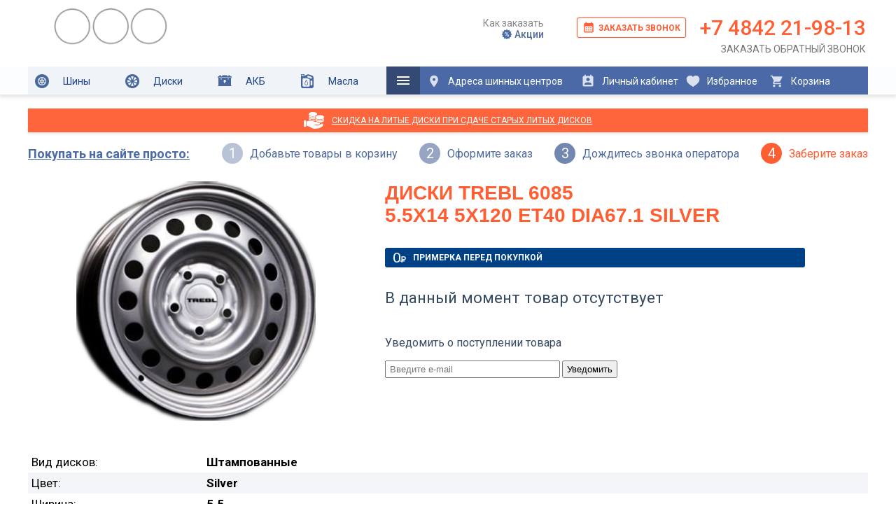

--- FILE ---
content_type: text/html; charset=UTF-8
request_url: https://kolesokaluga.ru/catalog/diski/trebl/trebl-6085/trebl-6085-5-5xr14-5x120-et40-dia67-1-silver-7299
body_size: 13440
content:
<!DOCTYPE html>
<html xmlns="https://www.w3.org/1999/xhtml">

<head>

	<meta name="viewport" content="width=device-width, initial-scale=1.0">


	<!-- Google Tag Manager -->
	<script>
		// (function(w, d, s, l, i) {
		// 	w[l] = w[l] || [];
		// 	w[l].push({
		// 		'gtm.start': new Date().getTime(),
		// 		event: 'gtm.js'
		// 	});
		// 	var f = d.getElementsByTagName(s)[0],
		// 		j = d.createElement(s),
		// 		dl = l != 'dataLayer' ? '&l=' + l : '';
		// 	j.async = true;
		// 	j.src =
		// 		'https://www.googletagmanager.com/gtm.js?id=' + i + dl;
		// 	f.parentNode.insertBefore(j, f);
		// })(window, document, 'script', 'dataLayer', 'GTM-M995T55');

		/////////         Google ECommerce
	</script>
	<!-- End Google Tag Manager -->

	<title>Штампованные диски TREBL 6085 5.5xR14 5x120 ET40 DIA67.1 Silver в Колесо Калуга.</title>
<meta http-equiv="Content-Type" content="text/html; charset=utf-8">
<meta name='description' content='Штампованные диски TREBL 6085 5.5xR14 5x120 ET40 DIA67.1 Silver в Колесо Калуга. Интернет-магазин шин, дисков, аккумуляторов, масел. Сервисные центры в Калуге.'>
<meta name='keywords' content='TREBL 6085, 5.5xR14 5x120 ET40 DIA67.1, Штампованные диски, диски, литые, штампованные, колеса, калуга, магазин, интернет, купить, заказать, автосервис'>
<meta name="author" content="Koleso Kaluga">



	





	<link rel="preload" href="https://fonts.googleapis.com/css2?family=Roboto:ital,wght@0,100;0,300;0,400;0,500;0,700;0,900;1,100;1,300;1,400;1,500;1,700;1,900&display=swap" as="style">
	<link href="https://fonts.googleapis.com/css2?family=Roboto:ital,wght@0,100;0,300;0,400;0,500;0,700;0,900;1,100;1,300;1,400;1,500;1,700;1,900&display=swap" rel="stylesheet">

	<link rel="preload" href="/views/layouts/lightbox2/css/lightbox.css" as="style">
	<link rel="preload" href="/views/layouts/slick/slick.css" as="style">
	<link rel="preload" href="/views/layouts/slick/slick-theme.css" as="style">

	<link rel="preload" href="/views/layouts/jquery-3.3.1.min.js" as="script">
	<link rel="preload" href="/views/layouts/jquery.touchSwipe.min.js" as="script">
	<link rel="preload" href="/views/layouts/slick/slick.js" as="script">


	<link rel="icon" href="/images/favicon.svg">

	<script type="text/javascript" src="/views/layouts/jquery-3.3.1.min.js"></script>
	<script type="text/javascript" src="/views/layouts/jquery.touchSwipe.min.js"></script>

	<script type="text/javascript">
		jQuery.noConflict();
	</script>

	<script type="text/javascript" src="/views/layouts/kolesovisit.js?12" defer></script>

	

	<script type="text/javascript" src="https://dmp.one/sync" async charset="UTF-8"></script>


	<script type="text/javascript" src="/views/layouts/lightbox2/js/lightbox.min.js" defer></script>
	<link href="/views/layouts/lightbox2/css/lightbox.css" rel="stylesheet" type="text/css" />

	<script type="text/javascript" src="/views/layouts/slick/slick.js"></script>
	<link rel="stylesheet" type="text/css" href="/views/layouts/slick/slick.css" />
	<link rel="stylesheet" type="text/css" href="/views/layouts/slick/slick-theme.css" />





	<!-- <link rel="stylesheet" href="/views/layouts/template_mini.css?18" type="text/css" /> -->
	<link rel="stylesheet" href="/views/layouts/template.css?59" type="text/css" />


	<script type="text/javascript">
		function startLoadingAnimation() // - функция запуска анимации
		{
			// найдем элемент с изображением загрузки и уберем невидимость:
			var imgObj = jQuery("#loadImg");
			imgObj.show();

		}

		function stopLoadingAnimation() // - функция останавливающая анимацию
		{
			jQuery("#loadImg").hide();
		}
	</script>

	<script type="text/javascript">
		function Bonus() {

			jQuery.ajax({
				type: 'post',
				url: '/price/bonkart.php',
				data: {
					'number': jQuery('#bonkart').val()
				},
				response: 'text',
				success: function(data) {
					jQuery('#results').html(data);
				}
			});
		}

		timeend = new Date(2020, 02, 01);

		function time() {
			today = new Date();
			today = Math.floor((timeend - today) / 1000);
			tsec = today % 60;
			today = Math.floor(today / 60);
			if (tsec < 10) tsec = '0' + tsec;
			tmin = today % 60;
			today = Math.floor(today / 60);
			if (tmin < 10) tmin = '0' + tmin;
			thour = today % 24;
			today = Math.floor(today / 24);
			timestr = today + " дней " + thour + " часов " + tmin + " минут " + tsec + " секунд";

			var time_div = document.getElementsByClassName("time_akcia");
			var i;
			for (i = 0; i < time_div.length; i++) {
				time_div[i].innerHTML = timestr;
			}

			// window.setTimeout("time()",1000);
		}

		function probegfunc() {
			probeg = document.getElementById("probeg").value;
			ok = (100 * 27990) / ((35 - 18) * Number(probeg) * 10) | 0;
			document.getElementById("probegresult").innerHTML = '<font color="#004186" size="5"><b>Время окупаемости оборудования ' + ok + ' дней</b></font>';
		}

		function setCookie(name, value, days) {
			var expires = "";
			if (days) {
				var date = new Date();
				date.setTime(date.getTime() + (days * 24 * 60 * 60 * 1000));
				expires = "; expires=" + date.toUTCString();
			}
			document.cookie = name + "=" + (value || "") + expires + "; path=/";
		}
	</script>




	<script type="text/javascript" language="javascript">
		function primerka_disk_car_mod(path) {
			path_ckeck = document.getElementById('Disk2_mod').src;
			box = document.getElementById('client-avto-panel-box');

			if (path_ckeck.indexOf(path) >= 0) {
				if (box.checked == true) box.checked = false;
				else box.checked = true;
			} else {
				document.getElementById('Disk1_mod').src = '' + path + '';
				document.getElementById('Disk2_mod').src = '' + path + '';
				box.checked = true;
			}

		}
	</script>




</head>

<body id="page_bg">

	<!-- Google Tag Manager (noscript) -->
	<!-- <noscript><iframe src="https://www.googletagmanager.com/ns.html?id=GTM-M995T55" height="0" width="0" style="display:none;visibility:hidden"></iframe></noscript> -->
	<!-- End Google Tag Manager (noscript) -->

	<a name="up" id="up"></a>

	<div class="mobile-menu-outer-place">


		<div id="mobile-menu-outer" class="mobile-menu-outer">
			<div id="mobile-menu-button" class="mobile-menu-button"></div>

			<a class="mobile-menu-logo" href="https://kolesokaluga.ru" title="Главная страница Колесо Калуга">
				<img loading="lazy" src="/views/layouts/images/logo_anim_07.gif" />
			</a>

			<div class="mobile-menu-icon-links">
				<a href="#" id="mobile-menu-inner-contacts-btn"><img loading="lazy" src="https://kolesokaluga.ru/views/layouts/images/icons/phone.svg"></a>
				<a href="https://kolesokaluga.ru/koleso/kontakti" title="Адреса и контакты шинных центров Колесо Калуга"><img loading="lazy" src="https://kolesokaluga.ru/views/layouts/images/icons/location.svg"></a>
				<a href="https://kolesokaluga.ru/lk" title="Личный кабинет"><img loading="lazy" src="https://kolesokaluga.ru/views/layouts/images/icons/person.svg"></a>
				<a href="https://kolesokaluga.ru/favorites" title="Избранные товары"><img loading="lazy" src="https://kolesokaluga.ru/views/layouts/images/icons/like.svg"><span id="mobile-menu-like-counter" class="mobile-menu-counter">0</span></a>
				<a href="https://kolesokaluga.ru/catalog/korzina" title="Корзина"><img loading="lazy" src="https://kolesokaluga.ru/views/layouts/images/icons/cart.svg"><span id="mobile-menu-cart-counter" class="mobile-menu-counter">0</span></a>
			</div>


			<div id="mobile-menu-inner" class="mobile-menu-inner">

				<div id="mobile-menu-inner-content" class="mobile-menu-inner-content">
					<ul class="mobile-menu-top">
						<li><a href="https://kolesokaluga.ru/avtoservis/zapravka-dezinfekciya-konditsionera" title="Заправка и дезинфекция кондиционера в Калуге"><img loading="lazy" src="https://kolesokaluga.ru/views/layouts/images/icons/konditionery.svg">Заправка кондиционера</a></li>
						<li><a href="https://kolesokaluga.ru/catalog/shini" title="Шины в Калуге"><img loading="lazy" src="https://kolesokaluga.ru/views/layouts/images/icons/shini_02.svg">Шины</a></li>
						<li><a href="https://kolesokaluga.ru/catalog/diski" title="Диски в Калуге"><img loading="lazy" src="https://kolesokaluga.ru/views/layouts/images/icons/diski_02.svg">Диски</a>
						</li>
						<li><a href="https://kolesokaluga.ru/catalog/akb" title="Аккумуляторы автомобильные в Калуге"><img loading="lazy" src="https://kolesokaluga.ru/views/layouts/images/icons/akb_02.svg">Аккумуляторы</a>
						</li>
						<li><a href="https://kolesokaluga.ru/catalog/masla" title="Масла автомобильные в Калуге"><img loading="lazy" src="https://kolesokaluga.ru/views/layouts/images/icons/masla_02.svg">Масла</a>
						</li>
						<!-- <li><a href="https://kolesokaluga.ru/avtoservis" title="Автосервис, все услуги в Калуге"><img loading="lazy" src="https://kolesokaluga.ru/views/layouts/images/icons/servis_02.svg">Автосервис</a>
						</li> -->
						<li><a href="https://kolesokaluga.ru/koleso/kontakti" title="Адреса и контакты шинных центров Колесо Калуга"><img loading="lazy" src="https://kolesokaluga.ru/views/layouts/images/icons/location_02.svg">Адреса шинных центров</a></li>
						<li><a href="https://kolesokaluga.ru/koleso/kontakti" title="Адреса и контакты шинных центров Колесо Калуга"><img loading="lazy" src="https://kolesokaluga.ru/views/layouts/images/icons/lk_02.svg">Личный кабинет</a></li>
					</ul>

					<ul class="mobile-menu-sub">
						<li><a href="https://kolesokaluga.ru/koleso/kak-zakazat">Как заказать</a></li>
						<li><a href="https://kolesokaluga.ru/koleso/aktsii-koleso">Акции</a></li>
						<!-- <li><a href="https://kolesokaluga.ru/koleso/bonusnaya-programma">Бонусная проргамма</a></li> -->
						<li><a href="https://kolesokaluga.ru/koleso/vakansii">Вакансии</a></li>
						<li><a href="https://kolesokaluga.ru/koleso/o-kompanii">О компании</a></li>
						<li><a href="https://akb.diskontkoleso.ru" target="_blank">Оптовый отдел</a></li>

					</ul>
				</div>
			</div>

			<div id="mobile-menu-inner-contacts" class="mobile-menu-inner-contacts">
				<a href="tel:74842593232" class="mobile-menu-inner-phone koleso_phone_link phone_class">+7 4842 59-32-32</a>
				<div class="mobile-menu-inner-request mobile-menu-inner-request-phone"><a href="#" onclick="obratniy_zvonok(event);">Заказать обратный звонок</a></div>
				<div class="mobile-menu-inner-request mobile-menu-inner-request-online"> <a href="#" onclick="obratniy_zvonok(event)">Записаться онлайн</a></div>
				<div class="mobile-menu-inner-request mobile-menu-inner-request-telegram"> <a target="_blank" href="https://t.me/kolesokaluga">Записаться через TELEGRAM</a></div>
			</div>

			<div id="mobile-menu-fastlinks" class="mobile-menu-fastlinks">
				<ul>
					<!-- <li><a href="https://kolesokaluga.ru/avtoservis/zapravka-dezinfekciya-konditsionera">Заправка кондиционера</a></li> -->
					<li><a href="https://kolesokaluga.ru/catalog/shini">Шины</a></li>
					<li><a href="https://kolesokaluga.ru/catalog/diski">Диски</a></li>
					<li><a href="https://kolesokaluga.ru/catalog/akb">Аккумуляторы</a></li>
					<li><a href="https://kolesokaluga.ru/catalog/masla">Масла</a></li>
					<!-- <li><a href="https://kolesokaluga.ru/avtoservis">Автосервис</a></li> -->
					<li><a href="https://kolesokaluga.ru/koleso/kontakti">Адреса шинных центров</a></li>
				</ul>
			</div>



		</div>

	</div>



	<div id="headNew" class="headNew">
		<div id="headNewInner" class="headNewInner">


			<div id="header">
				<div class="logo_1">
					<div id="logo_koleso">
						<a href="/">
							<img loading="lazy" src="/views/layouts/images/logo_anim_07.gif" />
						</a>
					</div>
				</div>
				<div class="logo_2">
					<div id="logo_tyreplus">
						<!-- <a href="/">
							<img loading="lazy" src="/images/tyreplus_logo.svg" />
						</a> -->
					</div>
				</div>

				<div id="short_menu" class="short_menu">
					<div class="short_menu_inner">
						<a id="short_menu_info_zakaz_link" href="/koleso/kak-zakazat">Как заказать</a>
						<!-- <a id="short_menu_bonus_link" href="/koleso/bonusnaya-programma">Бонусная программа</a> -->
						<div class="short_menu_icon">
							<a id="short_menu_promo_link" href="/koleso/aktsii-koleso"><img src="/views/layouts/images/icons/promo_min_icon.svg">Акции</a>
						</div>

					</div>
				</div>

				<div id="contacts_div" class="contacts_div">



					<div id="contact_centr_tel" class="contact_centr_tel">
						<a href="tel:74842593232" class="koleso_phone_link phone_class">+7 4842 59-32-32</a>
					</div>


					<a href="#" id="backcall_div_top" class="backcall_div_top" onclick="obratniy_zvonok(event)">
						<img src="/images/calendar_month_orange.svg" class="icon_backcall_div_top" title="Заказать звонок" />
						Заказать звонок
					</a>

					<div class="contact_centr">
						<div class="contact_centr_btn" title="Заказать обратный звонок" onclick="obratniy_zvonok(event)">Заказать обратный звонок</div>
					</div>
				</div>

			</div>

		</div>


	</div>


	<div class="menuSlimOuter">

		<div id="menuSlimDesktop">

			<div class="menuSlim">
				<ul>
					<li><a class="normal_link" href="/catalog/shini"><img loading="lazy" src="/views/layouts/images/icons/shini_02.svg">Шины</a>
						<ul>
							<li><a href="/catalog/shini">Легковые шины</a></li>
							<li><a href="http://грузовые-шины-колесо.рф/" target="_blank">Грузовые шины</a></li>
						</ul>
					</li>
					<li><a class="normal_link" href="/catalog/diski"><img loading="lazy" src="/views/layouts/images/icons/diski_02.svg">Диски</a>
						<ul>
							<li><a href="/catalog/primerka-diskov-na-avto">Примерка на авто</a></li>
							<li><a href="/avtoservis/ustanovka-i-programmirovanie-datchikov-davleniya-v-shinach">Датчики давления</a></li>
						</ul>
					</li>
					<li><a class="normal_link" href="/catalog/akb"><img loading="lazy" src="/views/layouts/images/icons/akb_02.svg">АКБ</a></li>
					<li><a class="normal_link" href="/catalog/masla"><img loading="lazy" src="/views/layouts/images/icons/masla_02.svg">Масла</a></li>
					<!-- <li><a class="normal_link" href="/catalog/masla"><img loading="lazy" src="/views/layouts/images/icons/masla_02.svg">Масла</a></li> -->
					
					<li><span class="dop_menu_icon_link"><img loading="lazy" src="/views/layouts/images/menu-24dp_blue.svg"></span>
						<ul>
							<li><a id="menu_contacts_link" href="/koleso/kontakti">Контакты</a></li>
							<li><a href="/koleso/o-kompanii">О Компании</a></li>
							<li><a id="menu_info_zakaz_link" href="/koleso/kak-zakazat">Как заказать</a></li>
							<!-- <li><a id="menu_bonus_link" href="/koleso/bonusnaya-programma">Бонусная программа</a></li> -->
							<li><a href="/koleso/vakansii">Вакансии</a></li>
							<li><a href="https://akb.diskontkoleso.ru" target="_blank">Оптовый отдел</a></li>

						</ul>
					</li>
					<li><a href="/koleso/kontakti" class="dop_link dop_link_1" title="Адреса шинных центров"><img loading="lazy" src="/views/layouts/images/location_on-24px_white.svg">Адреса шинных центров</a></li>
					<li><a href="/lk" class="dop_link dop_link_2" title="Личный кабинет"><img loading="lazy" src="/views/layouts/images/perm_contact_calendar-24px.svg">Личный кабинет</a></li>
					<li class="count_block">
						<div id="menu_count_like" class="count_content none">0</div><a href="/favorites" class="dop_link dop_link_3" title="Избранные товары"><img loading="lazy" src="/views/layouts/images/icon_like_white.svg">Избранное</a>
					</li>
					<li class="count_block">
						<div id="menu_count_cart" class="count_content none">0</div><a href="/catalog/korzina" class="dop_link dop_link_4" title="Корзина"><img loading="lazy" src="/views/layouts/images/shopping_cart-24px.svg">Корзина</a>
					</li>
					<li><span id="small_phone_num" class="small_phone_num"><a href="tel:74842593232" class="koleso_phone_link phone_class">+7 4842 59-32-32</a></span></li>
				</ul>
				<div class="clear"></div>
			</div>

		</div>
		<!-- NEED DELETE -->

		<!-- <div id="menuSlimMobile">

			<div class="menuSlim">
				<div class="menuSlimInner">
					<ul>
						<li class="shini_li"><a href="/catalog/shini">Шины</a></li>
						<li class="diski_li"><a href="/catalog/diski">Диски</a></li>
						<li class="akb_li"><a href="/catalog/akb">АКБ</a></li>
						<li class="masla_li"><a href="/catalog/masla/?podbor=2">Масла</a></li>
						<li class="avtoservis_li"><a class="avtoservisClass" href="/avtoservis" title="Автосервис">Авто<br>сервис</a></li>

						<li class="dop_menu_icon_link_li"><span class="dop_menu_icon_link"><img loading="lazy" src="/views/layouts/images/menu-24dp_blue.svg"></span>
							<ul>

								<li><a href="/koleso/kontakti" class="dopMobMenuLink" title="Адреса шинных центров"><img loading="lazy" src="/views/layouts/images/location_on-24px_white.svg">Адреса шинных центров</a></li>
								<li><a href="/lk" class=" dopMobMenuLink" title="Личный кабинет"><img loading="lazy" src="/views/layouts/images/perm_contact_calendar-24px.svg">Личный кабинет</a></li>
								<li><a href="/favorites" class="dopMobMenuLink" title="Избранное"><img loading="lazy" src="/views/layouts/images/icon_like_white.svg">Избранное</a></li>
								<li><a href="/catalog/korzina" class="dopMobMenuLink" title="Корзина"><img loading="lazy" src="/views/layouts/images/shopping_cart-24px.svg">Корзина</a></li>

								<li><a id="menu_contacts_link" href="/koleso/kontakti">Контакты</a></li>
								<li><a href="/koleso/o-kompanii">О Компании</a></li>
								<li><a href="/koleso/aktsii-koleso">Акции</a></li>
								<li><a id="menu_info_zakaz_link" href="/koleso/kak-zakazat">Как заказать</a></li>
								<li><a id="menu_bonus_link" href="/koleso/bonusnaya-programma#">Бонусная программа</a></li>
								<li><a href="/koleso/vakansii">Вакансии</a></li>


							</ul>
						</li>
					</ul>
					<div class="clear"></div>
				</div>

				<div class="mobmenutel"><span id="small_phone_num" class="small_phone_num"><a href="tel:74842593232" class="koleso_phone_link phone_class">+7 4842 59-32-32</a></span></div>
				<div class="clear"></div>
			</div>


		</div> -->


	</div>





	<script>
		// jQuery(window).resize(function() {
		// 	showMenu()
		// });
		// showMenu()

		// function showMenu() {

		// 	if (jQuery(window).width() < 600) {
		// 		var menuSlimOuter = document.querySelector('.menuSlimOuter')
		// 		var menuSlim = document.querySelector('#menuSlimMobile').innerHTML
		// 		menuSlimOuter.innerHTML = menuSlim
		// 	}

		// 	if (jQuery(window).width() >= 600) {

		// 		var menuSlimOuter = document.querySelector('.menuSlimOuter')
		// 		var menuSlim = document.querySelector('#menuSlimDesktop').innerHTML
		// 		menuSlimOuter.innerHTML = menuSlim
		// 	}

		// }
	</script>



	<div id="wrapper">





		
		
					<div class="reklamaLine1">
				<a href="/koleso/promo-diski" class="reklamaLine1Link"><img loading="lazy" src="/images/Icons/bonusy_znak.png">Скидка на литые диски при сдаче старых литых дисков</a>
			</div>
						
		


		<div>

			
			<script>
				if (window.matchMedia('(max-width: 512px)').matches) {

					document.cookie = "kolesokaluga_mobile=mobile; path=/;"

				} else {

					document.cookie = "kolesokaluga_mobile=desktop; path=/;"

				}
			</script>

			<div id="podbor_outer_div">
							</div>



			<script>
				// let podbor_outer_div = jQuery('#podbor_outer_div')

				// if (window.matchMedia('(max-width: 512px)').matches) {

				// 	jQuery.ajax({
				// 		type: "GET",
				// 		url: "/views/content/podbor_all_mobile.php?url=" + window.location.pathname,
				// 		response: 'text',
				// 		success: function(data) {
				// 			podbor_outer_div.html(data)
				// 			style3_block_outer_click()
				// 		}
				// 	});

				// } else {

				// 	jQuery.ajax({
				// 		type: "GET",
				// 		url: "/views/content/podbor_all.php?url=" + window.location.pathname,
				// 		response: 'text',
				// 		success: function(data) {
				// 			podbor_outer_div.html(data)
				// 			style3_block_outer_click()
				// 		}
				// 	});

				// }


				function style3_block_outer_click() {
					let perem_01_arr = document.querySelectorAll('.style3-block-outer')

					perem_01_arr.forEach(element => {
						element.onclick = func_01
						console.log();
						element.querySelector('.style3-block-inner').style.display = 'none'

					});

					function func_01(event) {
						let currentTarget = event.currentTarget
						let target = event.target
						if (target.classList.contains('style3-block-header')) {

							if (target.classList.contains('active')) {
								target.classList.remove('active')
							} else {
								target.classList.add('active')
							}
							let inner = currentTarget.querySelector('.style3-block-inner')
							if (inner.style.display == 'none') {
								inner.style.display = 'block'
							} else {
								inner.style.display = 'none'
							}

						}
					}
				}

				style3_block_outer_click()
			</script>



		</div>

		<script>
			if (window.matchMedia('(max-width: 500px)').matches) {
				jQuery('#menu_tyre2 .desctop_span').html('ПОДБОР ШИН')
				jQuery('#menu_avto2 .desctop_span').html('ПОДБОР ПО АВТО')
				jQuery('#menu_disk2 .desctop_span').html('ПОДБОР ДИСКОВ')
				jQuery('#menu_tyre2 .desctop_span').html('ПОДБОР ШИН')
			}
		</script>

				
		
		
		
		<script type="text/javascript" src="/views/layouts/slick/slide_init.js"></script>


		<div id="pathway">

		</div>

		<div class="clr"></div>
		<a name='podbor'></a>
		<div id="whitebox">







			<div id="maincolumn_full">



				<div id="maindivider"></div>



					<!-- <a id="kak_zakazat_top" href="/koleso/kak-zakazat">
	<table width="100%">
		<tr>
			<td style="font-size:1.4em;"><b>Заказать на сайте просто:</b></td>
			<td><img src="/images/Icons/vybiraete_znak.png" width="40px"></td>
			<td>
				<p style="color:#727271;">Выбираете</p>
			</td>
			<td><img src="/images/Icons/strelka_znak.png" width="40px"></td>
			<td><img src="/images/Icons/zakazyvaete_znak.png" width="40px"></td>
			<td>
				<p style="color:#727271;">Заказываете</p>
			</td>
			<td><img src="/images/Icons/strelka_znak.png" width="40px"></td>
			<td><img src="/images/Icons/podtverzhdaete_znak.png" width="40px"></td>
			<td>
				<p style="color:#727271;">Подтверждаете заказ</p>
			</td>
			<td><img src="/images/Icons/strelka_znak.png" width="40px"></td>
			<td><img src="/images/Icons/zabiraete_znak.png" width="40px"></td>
			<td>
				<p style="color:#727271;">Забираете заказ</p>
			</td>
		</tr>
	</table>
</a> -->

<div class="kak_zakazat_2">
	<div class="kak_zakazat_2_title"><a href="/koleso/kak-zakazat">Покупать на сайте просто:</a></div>
	<div class="kak_zakazat_2_list">
		<ol>
			<li>Добавьте товары в корзину</li>
			<li>Оформите заказ</li>
			<li>Дождитесь звонка оператора</li>
			<li>Заберите заказ</li>
		</ol>
	</div>
</div>
	<style>
		.tabz {
			width: 100%;
			padding: 0px;
			margin: 0 auto;
			display: flex;
			flex-wrap: wrap;
		}

		.tabz input {
			display: none;
		}

		.tabz label {
			font-weight: 600;
			text-align: center;
			color: #aaa;
			border: 1px solid #ddd;
			background: #f1f1f1;
			border-radius: 3px 3px 0 0;
			width: 33%;
			height: 40px;
			font-size: 12px;
		}

		@media screen and (max-width: 480px) {
			.tabz label {
				height: 30px;
				border: 0px;
			}
		}

		@media screen and (min-width: 481px) {
			.tabz label {
				height: 40px;
				line-height: 40px;
			}
		}

		.tabz label:hover {
			color: #888;
			cursor: pointer;
		}

		.tabz input:checked+label {
			color: #555;
			border: 1px solid #ddd;
			border-top: 1px solid #009933;
			border-bottom: 1px solid #fff;
			background: #fff;
		}

		section {
			display: none;
			padding: 0px;
		}

		#tabz1:checked~#content1,
		#tabz2:checked~#content2,
		#tabz3:checked~#content3 {
			display: block;
		}

		ul {
			list-style: none;
		}

		#main-img,
			{
			box-shadow: 0 0 20px #000000;
			/* тень и ее цвет, 30 пикс */
			-moz-box-shadow: 0 0 20px #000000;
			-webkit-box-shadow: 0 0 20px #000000;
			border-radius: 5px;
			/* закругление углов, 5 пикс */
			-moz-border-radius: 5px;
			-webkit-border-radius: 5px;
		}

		#gallery img {
			box-shadow: 0 0 10px #000000;
			/* тень и ее цвет, 30 пикс */
			-moz-box-shadow: 0 0 10px #000000;
			-webkit-box-shadow: 0 0 10px #000000;
			border-radius: 5px;
			/* закругление углов, 5 пикс */
			-moz-border-radius: 5px;
			-webkit-border-radius: 5px;
		}

		#gallery ul {
			padding-left: 0px;
		}

		#gallery li {
			display: inline;
			margin-right: 3px;
		}

		.tovar_count_button_minus {
			box-sizing: border-box;
			width: 40px;
			height: 35px;
			background-color: #ebedec;
			border: 1px solid #727271;
			cursor: pointer;
			border-top-left-radius: 10px;
			border-bottom-left-radius: 10px;
			font-size: 1.5em;
			transition-duration: 0.4s;
		}

		.tovar_count_button_minus:hover {
			background-color: #ccc;
		}

		.tovar_count_button_plus {
			box-sizing: border-box;
			width: 40px;
			height: 35px;
			background-color: #ebedec;
			border: 1px solid #727271;
			cursor: pointer;
			border-top-right-radius: 10px;
			border-bottom-right-radius: 10px;
			font-size: 1.5em;
			transition-duration: 0.4s;
		}

		.tovar_count_button_plus:hover {
			background-color: #ccc;
		}
	</style>



	<script> 

	let products = []

	let product = {
		"id": "7299",
		"name": "TREBL 6085 5.5xR14 5x120 ET40 DIA67.1",
		"price": "0",
		"brand": "TREBL",
		"category": "Автомобильные диски",
		"position": 0
	}

	products.push(product)

	dataLayer.push({
		"ecommerce":  {
			"detail": {
				"products": products
			}
		},
		"event": "gtm-ee-event",
		"gtm-ee-event-category": "Enhanced Ecommerce",
		"gtm-ee-event-action": "Product Details",
		"gtm-ee-event-non-interaction": "True"
	});
	
	</script><div class="tyre_page_div">
<div class="tyre_page_div1"><a href="/products_photos/personal/trebl-6085-silver.png" rel="lightbox-tyres"><img src="/products_photos/personal/trebl-6085-silver.png"  alt="Диски TREBL 6085" title="Диски TREBL 6085 5.5xR14 5x120 ET40 DIA67.1" id="main-img" /></a><meta property="og:image" content="https://kolesokaluga.ru/products_photos/personal/trebl-6085-silver.png"/></div><div class="tyre_page_div2"><h1 class='tyre_name_title' style='text-align:left;'>Диски TREBL 6085<br>5.5x14 5x120 ET40 DIA67.1 Silver</h1><meta property="og:title" content="Диски TREBL 60855.5x14 5x120 ET40 DIA67.1"/><meta property="og:description" content="Купи диски TREBL 60855.5x14 5x120 ET40 DIA67.1 в магазине Колесо Калуга. Примерка перед покупкой. Установка в нашем сервисе."/><meta property="og:url" content= "https://kolesokaluga.ru//catalog/diski/trebl/trebl-6085/trebl-6085-5-5xr14-5x120-et40-dia67-1-silver-7299" /><meta property="og:type" content="product"><div style="max-width:600px; position:relative;"><a href='/koleso/primerka-diska' class='link_podbor_dop_block' ><div class='podbor_div_0_rub'><b>ПРИМЕРКА ПЕРЕД ПОКУПКОЙ</b></div></a></div><div class='product_desc_div'></div><div class='product_desc_div1'><p style='margin: 10px 0px; font-size:1.6em;'>В данный момент товар отсутствует</p><br><div class="out_form_price_change">
    <p>Уведомить о поступлении товара</p>    <form action="/shop/client_alert.php" method="post" name="form_price_change" id="form_price_change">
        <input type="hidden" name="product_name" value="TREBL 6085 5.5x14 5x120 ET40 DIA67.1">
        <input type="hidden" name="prod_type" value="disk">
        <input type="hidden" name="alert_type" value="notavailable">
        <input type="hidden" name="product_id" value="7299">
        <input type="hidden" name="price" value="0">
        <input type="email" name="mail" required value="" placeholder="Введите e-mail" style="min-width:250px; padding:3px 5px;">
        <input type="submit" value="Уведомить" style="padding:3px 5px;">
    </form>
</div></div></div></div><br><br><table class='product_param_td' ><tr><td width='250px'>Вид дисков:</td><td><b>Штампованные</b></td></tr><tr><td>Цвет:</td><td><b>Silver</b></td></tr><tr><td>Ширина:</td><td><b>5.5</b></td></tr><tr><td>Диаметр:</td><td><b>14</b></td></tr><tr><td>Отверстия:</td><td><b>5 шт.</b></td></tr><tr><td>PCD:</td><td><b>120</b></td></tr><tr><td>Вылет:</td><td><b>ET40</b></td></tr><tr><td>Ступица:</td><td><b>67.1</b></td></tr></table><br><br>Литые диски из наличия продаются только комплектами по 4 шт., цена указана за 1 шт. Заказные позиции литых дисков продаются от 1 шт.<br>Предложение не является публичной офертой. Наличие и точную стоимость товара подтверждает менеджер после оформления заказа.
	<script type="text/javascript">
		//      var _tmr = _tmr || [];
		//       _tmr.push({
		//          type: 'itemView',
		//          productid: 7299,
		//           pagetype: 'product',
		//            list: '1',
		//            totalvalue: '0'		//          });
	</script>




				<div class="clr"></div>




			</div>







		</div>

		





		<div id="zakazdiv" class="modal">
		</div>

		<div id="fastpreview" class="modal">
		</div>


		<div id="kolesomap" class="modal">
			<div class="modal-content" style="width:900px; height:500px;">


				<span id="kolesomap_close" class="close" style="padding-right:10px;">&times;</span>
				<p style="text-align:center; font-size:1.3em;">Шинные центры Колесо Калуга на карте г.Калуга</p>

				<div id="kolesomap_body" style="width:100%; height:100%;"></div>

			</div>
		</div>



	</div>

	<div id="obratniy_zvonok" class="modal">
		<div class="modal-content">

			<div class="modal-body">

				<div class="zayavka_servis_title">ЗАКАЗАТЬ ОБРАТНЫЙ ЗВОНОК</div>
				<div class="zayavka_servis_line zayavka_servis_line_text">Наши специалисты свяжутся с Вами и ответят на все Ваши вопросы</div>
				<div class="zayavka_servis_subtitle">Введите контактные данные</div>
				<div id="backcall_div">
					<form id="backcall_form" class="zapis_servis" name="backcall_form">

						<div class="zayavka_servis_line">


							<input type="text" class="zapis_text2" pattern="[А-Яа-яЁё ]+" required="1" oninvalid="this.setCustomValidity('Можно использовать только русские буквы и пробел')" oninput="setCustomValidity('')" id="obratniy_zvonok_fio" placeholder="Как к Вам обращаться?" name="obratniy_zvonok_fio" />
						</div>
						<div class="zayavka_servis_line">
							<input type="text" class="zapis_text2" required="1" id="obratniy_zvonok_phone" placeholder="Как Вам позвонить?" name="obratniy_zvonok_phone" />
						</div>
						<div class="zayavka_servis_line_2">
							<input type="checkbox" name="obrabotka_info" checked="checked" required="1" oninvalid="this.setCustomValidity('Если Вы не согласны с условиями обработки персональных данных, мы не сможем Вам позвонить.')" oninput="setCustomValidity('')" value="1" />
							<span style="font-size: 1em;">Я даю <a href="/koleso/pravila-i-usloviya" target="_blank">согласие</a> на обработку персональных данных. Подробнее в <a href="/koleso/politika-konfidenczialnosti" target="_blank">Политике конфиденциальности</a></span>
						</div>
						<br>
						<input type="hidden" name="servis_vidrabot" value="obratniy_zvonok" id="servis_vidrabot" />
						<input type="hidden" name="ne_ugadal" value="ddbad6373319539a1882b2d964c3928a" />
						<input type="submit" class="submit_zapis_servis buttonBigOrange" id="obratniy_zvonok_submit" value="Заказать звонок" />
						<p><img loading="lazy" style="display:none;" id="loadImg2" src="/images/ajax-loader.gif" width="40px"></p>
					</form>
				</div>

				<span id="obratniy_zvonok_close" class="close">&times;</span>
			</div>

		</div>

	</div>

	<script>
		document.querySelector('#backcall_form').onsubmit = (event) => {
			event.preventDefault()
			document.querySelector('#backcall_form input[name="ne_ugadal"]').value = 'e75b20ced9b7331580489eeac7510f17'
			zapis_servis_js('backcall_form', 'backcall_form')
		}
	</script>


	<script type="text/javascript" src="/views/content/zapis/jquery.maskedinput.js"></script>
	<script type="text/javascript" src="/views/layouts/dop_js_functions.js?604" defer></script>
	<!-- <script type="text/javascript" src="/views/layouts/chat.js" defer></script> -->



	<a class='scrollTop' href='#header' style='display:none;'></a>


	<div id="footer">
		<div id="syndicate">

			<div class="lineFooter">
				<div class="lineFooterBlock lineFooterBlock1">
					<a href="https://market.yandex.ru/shop/152797/reviews" target="_blank"><img loading="lazy" src="/images/Icons/yandex_market_button.webp"></a>
				</div>
				<div class="lineFooterBlock lineFooterBlock2">
					<img loading="lazy" src="/images/footer_logo.webp" ondblclick="easterEggAnim()">
				</div>
				<div class="lineFooterBlock lineFooterBlock3">
					<div class="footerSocial"><a href="https://vk.com/kolesokaluga" target="_blank" onclick="click_VK_analitics(); return true;"><img loading="lazy" src="/images/vk_logo.webp"></a></div>
					<!--<div class="footerSocial"><a href="https://www.facebook.com/groups/kolesokaluga/" target="_blank" onclick="click_FB_analitics(); return true;"><img loading="lazy" src="/images/facebook_logo.webp"></a></div> -->
					<div class="footerSocial"><a href="https://t.me/kolesokaluga" target="_blank"><img loading="lazy" style="width:40px;" src="/images/telegram_icon.png"></a></div>
					<div class="clear"></div>
				</div>
				<div class="clear"></div>
			</div>




			<div class="podval_td">
				<div id="podval_div_about" class="podval_td_block">
					<h3>О НАС</h3>

					<p>
						<a href="/koleso/o-kompanii">О Компании</a>
					</p>
					<p>
						<a href="/koleso/vakansii">Вакансии</a>
					</p>
					<p>
						<a href="/koleso/kontakti">Контакты</a>
					</p>
				</div>
				<div id="podval_div_clients" class="podval_td_block">
					<h3>КЛИЕНТАМ</h3>

					<p>
						<a href="/koleso/aktsii-koleso">Акции</a>
					</p>
					<!-- <p>
						<a href="/koleso/bonusnaya-programma">Бонусная программа</a>
					</p> -->
					<p>
						<a href="/koleso/rasshirennaya-garantiya-na-vse-shini">Расширенная гарантия на шины</a>
					</p>
					<p>
						<a href="/koleso/kak-zakazat">Как заказать</a>
					</p>
					<p>
						<a href="/koleso/rassrochka">Кредит 0%</a>
					</p>
					<p>
						<a href="/koleso/informacia-o-zimnih-shinah">Справочная информация</a>
					</p>
					<p>
						<a href="/koleso/otzivi-koleso-kaluga">Отзывы</a>
					</p>
					<p>
						<a href="https://market.yandex.ru/shop/152797/reviews" target="_blank">Отзывы Яндекс Маркет</a>
					</p>
				</div>
				<div id="podval_div_catalog" class="podval_td_block">
					<h3>КАТАЛОГ</h3>

					<p>
						<a href="/catalog/shini">Шины</a>
					</p>
					<p>
						<a href="/catalog/diski">Диски</a>
					</p>
					<p>
						<a href="/catalog/akb">Аккумуляторы</a>
					</p>
					<p>
						<a href="/catalog/masla">Масла</a>
					</p>
					<p>
						<a href="http://xn-----dlcdlcjltkthhcr2av9g8bf.xn--p1ai/" target="_blank">Грузовые шины</a>
					</p>
					<p>
						<a href="/catalog/tyres/all-tyres" title="Каталог шин по типоразмерам">Каталог шин по типоразмерам</a>
					</p>
					<p>
						<a href="/catalog/akb/all-akb" title="Каталог акб по автомобилям">Каталог АКБ по автомобилям</a>
					</p>
					<p>
						<a href="/catalog/maslo/all-oil" title="Каталог масел по характеристикам">Каталог автомобильных масел</a>
					</p>

				</div>
				<div id="podval_div_servis" class="podval_td_block">
					<h3>УСЛУГИ</h3>

					<!-- <p>
						<a href="/avtoservis/diagnostika">Диагностика</a>
					</p>
					<p>
						<a href="/avtoservis/shod-razval">Сход-развал</a>
					</p> -->
					<p>
						<a href="/avtoservis/shinomontazh">Шиномонтаж</a>
					</p>
					<!-- <p>
						<a href="/avtoservis/tekhnicheskoe-obsluzhivanie-avto">Регламентное ТО</a>
					</p> -->
					<p>
						<a href="/avtoservis/sezonnoe-chranenie-shin">Хранение шин</a>
					</p>
				</div>
				<div id="podval_div_contact" class="podval_td_block">
					<h3>СВЯЗАТЬСЯ С НАМИ</h3>
					<p>г. Калуга <a href="tel:74842593232" class="koleso_phone_link phone_class">+7 4842 59-32-32</a></p>

					<p style="margin:0; color:#333333;"><a href="mailto:info@kolesokaluga.ru">info@kolesokaluga.ru</a></p>
					<p style="margin:0; color:#333333;"><a href="https://t.me/kolesokaluga">Телеграм канал</a></p>

					<p><a href="#" onclick="obratniy_zvonok(event)" title="Записаться онлайн на услуги автосервиса в Калуге">Записаться онлайн</a></p>


					<div id="backcall_div_top" class="backcall_div_top backcall_div_top_footer" onclick="obratniy_zvonok(event);">
						<img loading="lazy" src="/images/phone_callback_orange.svg" class="icon_backcall_div_top" title="Заказать обратный звонок">
						Заказать звонок
					</div>


				</div>

				<div class="clear"></div>



			</div>




		</div>


	</div>




	<div id="reviews_module_callback_outer" class="reviews_module_callback_outer none">
		<div class="blockCallBack">
  <div class="blockCallBackTitle">
    Оставьте свой отзыв, заполнив эту форму!
  </div>
  <div class="blockCallBackText">
    <div class="blockCallBackTextLine">
      <input type="text" placeholder="Напишите Ваше Имя...">
    </div>
    <div class="blockCallBackTextLine">
      <input type="text" placeholder="Напишите Ваш e-mail...">
    </div>
    <div class="blockCallBackTextLine">
      <input type="text" placeholder="Напишите Ваш телефон...">
    </div>
    <div class="blockCallBackTextLine">
      <input type="text" placeholder="Напишите адрес шинного цента...">
    </div>
    <div class="blockCallBackTextLine">
      <input type="text" placeholder="Напишите дату посещения...">
    </div>
    <div class="blockCallBackTextLine">
      <textarea name="" id="" cols="30" rows="10"></textarea>
    </div>
    <div class="blockCallBackTextLine">
      <div class="blockCallBackTextOnly">
        Рекомендовали бы Вы наш шинный центр своим друзьям? <span>*1 - точно нет, 10 - точно да</span>
      </div>
    </div>
    <div class="blockCallBackTextLine blockCallBackTextRadioBtns">
      <div class="blockCallBackTextRadioBtn"><input type="radio" name="rating1" id="rating1" value="1"><label for="rating1">1</label></div>
      <div class="blockCallBackTextRadioBtn"><input type="radio" name="rating1" id="rating2" value="2"><label for="rating2">2</label></div>
      <div class="blockCallBackTextRadioBtn"><input type="radio" name="rating1" id="rating3" value="3"><label for="rating3">3</label></div>
      <div class="blockCallBackTextRadioBtn"><input type="radio" name="rating1" id="rating4" value="4"><label for="rating4">4</label></div>
      <div class="blockCallBackTextRadioBtn"><input type="radio" name="rating1" id="rating5" value="5"><label for="rating5">5</label></div>
      <div class="blockCallBackTextRadioBtn"><input type="radio" name="rating1" id="rating6" value="6"><label for="rating6">6</label></div>
      <div class="blockCallBackTextRadioBtn"><input type="radio" name="rating1" id="rating7" value="7"><label for="rating7">7</label></div>
      <div class="blockCallBackTextRadioBtn"><input type="radio" name="rating1" id="rating8" value="8"><label for="rating8">8</label></div>
      <div class="blockCallBackTextRadioBtn"><input type="radio" name="rating1" id="rating9" value="9"><label for="rating9">9</label></div>
      <div class="blockCallBackTextRadioBtn"><input type="radio" name="rating1" id="rating10" value="10"><label for="rating10">10</label></div>
      <div class="clear"></div>
    </div>

    <div class="blockCallBackTextLine blockCallBackTextButtons">
      <div class="blockCallBackTextButton">Оставить отзыв</div>
      <div class="clear"></div>
    </div>

  </div>

  <div id="blockCallBackCross" class="blockCallBackCross"><img loading="lazy" src="/views/layouts/images/close-white-24px.svg" alt=""></div>
</div>	</div>


		<div class="zayavka_servis_div_outline none" id="zayavka_servis_div_outline">

		<div class="zayavka_servis_div zayavka_servis_div2">

			<form id="zayavka_servis_form" class="zapis_servis" name="zapis_servis" onsubmit="return zapis_servis_js('zayavka_servis_form', 'servis') ">
				<div class="zayavka_servis_title">Оформи заявку онлайн</div>

				<div class="zayavka_servis_line servis_date_line servis_date_line_min none">
					<div class="servis_date_line_txt">
						Выберите желаемую дату и время посещения, менеджер свяжется с вами по телефону для подтверждения записи:
					</div>
					<div class="servis_date_line_shop">
						<select class="zapis_shop" name="servis_shop" disabled>
							<option value="Труда" selected>ул. Труда, 29</option>
							<option value="ОАП">ул. Московская, 280</option>
							<option value="Зерновая">ул. Зерновая, 21</option>
							<option value="Правый">Правобережный проезд, 9</option>
							<option value="Киров" >г. Киров, ул. Толстого, 9а</option>
						</select>
					</div>
					<div class="servis_date_line_date">
						<div class="tempCaledar"></div>
					</div>

					<div class="servis_date_line_time">
						<select class="zapis_time" id="servis_time'.$random_number.'" name="servis_time" disabled>
							<option value="10:00" selected>10:00</option>
							<option value="11:00">11:00</option>
							<option value="12:00">12:00</option>
							<option value="13:00">13:00</option>
							<option value="14:00">14:00</option>
							<option value="15:00">15:00</option>
							<option value="16:00">16:00</option>
							<option value="17:00">17:00</option>
							<option value="18:00">18:00</option>
							<option value="19:00">19:00</option>
						</select>
					</div>
				</div>

				<div class="zayavka_servis_line zayavka_servis_line_text">Наши специалисты свяжутся с Вами и ответят на все Ваши вопросы</div>
				<div class="zayavka_servis_subtitle">Введите контактные данные</div>
				<div class="zayavka_servis_line">
					<input type="text" class="zapis_text2" pattern="[А-Яа-яЁё ]+" required="1" oninvalid="this.setCustomValidity('Можно использовать только русские буквы и пробел')" oninput="setCustomValidity('')" id="servis_name92890" placeholder="Как к Вам обращаться?" name="servis_name">
				</div>
				<div class="zayavka_servis_line">
					<input type="text" class="servis_phone zapis_text2" required="1" id="servis_phone" placeholder="Как Вам позвонить?" name="servis_phone">
				</div>

				<div class="zayavka_servis_line_2">
					<input type="checkbox" name="obrabotka_info" checked="checked" required="1" oninvalid="this.setCustomValidity('Если Вы не согласны с условиями обработки персональных данных, мы не сможем Вам позвонить.')" oninput="setCustomValidity('')" value="1">
					<span>Я даю <a href="/koleso/pravila-i-usloviya" target="_blank">согласие</a> на обработку персональных данных. Подробнее в <a href="/koleso/politika-konfidenczialnosti" target="_blank">Политике конфиденциальности</a></span>
				</div>
				<br>
				<input type="hidden" name="servis_vidrabot" value="" id="worktype">
				<input type="hidden" name="ne_ugadal" value="e75b20ced9b7331580489eeac7510f17" />
				<input type="submit" class="submit_zapis_servis buttonBigOrange" value="ЗАПИСАТЬСЯ">
				<div class="none"><img loading="lazy" id="loadImg" src="/images/ajax-loader.gif" width="40px"></div>
				<div class="telegram_link">
					Получи информацию о времени записи и фотоотчёт о состоянии ремонта автомобиля. Подпишись на<br>
					<a href="https://t.me/kolesokaluga_bot" target="_blank" title="Telegram бот Колесо Калуга">Telegram бот Колесо Калуга</a>
					<div class="telegram_link_img">
						<a href="https://t.me/kolesokaluga_bot" target="_blank" title="Telegram бот Колесо Калуга">
							<img src="/images/kolesokaluga_bot_qr.png" alt="QR код kolesokaluga_bot">
						</a>
					</div>
				</div>
			</form>

			<div class="zayavka_servis_cross" id="zayavka_servis_cross">+</div>

		</div>




	</div>

	<div id="cookie_notification">
		<div>Для улучшения работы сайта и его взаимодействия с пользователями мы используем файлы cookie. Продолжая работу с сайтом, Вы разрешаете использование cookie-файлов. Вы всегда можете отключить файлы cookie в настройках Вашего браузера.</div>
		<div>
			<button class="button cookie_accept">Принять</button>
		</div>
	</div>


	<!-- Yandex.Metrika counter -->
	<script async type="text/javascript">
		(function(m, e, t, r, i, k, a) {
			m[i] = m[i] || function() {
				(m[i].a = m[i].a || []).push(arguments)
			};
			m[i].l = 1 * new Date();
			k = e.createElement(t), a = e.getElementsByTagName(t)[0], k.async = 1, k.src = r, a.parentNode.insertBefore(k, a)
		})
		(window, document, "script", "https://mc.yandex.ru/metrika/tag.js", "ym");

		ym(2323870, "init", {
			clickmap: true,
			trackLinks: true,
			accurateTrackBounce: true,
			webvisor: true,
			ecommerce: "dataLayer"
		});
	</script>
	<noscript>
		<div><img src="https://mc.yandex.ru/watch/2323870" style="position:absolute; left:-9999px;" alt="" /></div>
	</noscript>
	<!-- /Yandex.Metrika counter -->





	<script>
		let productid = ''
		let pagetype = ''
		let totalvalue = ''


		let arr_link = document.location.pathname.split('/')
		if (arr_link.length > 4 && arr_link[1] === 'catalog' && (arr_link[2] === 'shini' || arr_link[2] === 'diski')) {
			let arr_address = arr_link[5].split('-')

			if (arr_link[2] === 'shini') {
				productid = '100' + arr_address.pop()
			}
			if (arr_link[2] === 'diski') {
				productid = '200' + arr_address.pop()
			}


			pagetype = 'product'

			let price = document.querySelector('#price_tovar_1').innerText
			price = price.replace(/\s/g, '')
			totalvalue = price
		}

		if (arr_link[1] === 'catalog' && arr_link[2] === 'korzina') {
			let target_product_id_arr = document.querySelectorAll('.target_product_id')

			productid = new Array()
			pagetype = 'cart'

			target_product_id_arr.forEach(element => {
				productid.push(element.innerText)
			});


			totalvalue = document.querySelector('.target_product_summ').innerText
		}
	</script>






	<script defer>
		// (function(i, s, o, g, r, a, m) {
		// 	i['GoogleAnalyticsObject'] = r;
		// 	i[r] = i[r] || function() {
		// 		(i[r].q = i[r].q || []).push(arguments)
		// 	}, i[r].l = 1 * new Date();
		// 	a = s.createElement(o),
		// 		m = s.getElementsByTagName(o)[0];
		// 	a.async = 1;
		// 	a.src = g;
		// 	m.parentNode.insertBefore(a, m)
		// })(window, document, 'script', 'https://www.google-analytics.com/analytics.js', 'ga');

		// ga('create', 'UA-91012429-1', 'auto');
		// ga('require', 'ringostat');
		// ga('send', 'pageview');

		// (function(d, s, u, e, p) {
		// 	p = d.getElementsByTagName(s)[0], e = d.createElement(s), e.async = 1, e.src = u, p.parentNode.insertBefore(e, p);
		// })(document, 'script', 'https://ringostat.com/numbers/v4/d6/d66686ed4adf57078f3582a43a21999916da88f1.js');
	</script>



	<!-- VK pixel -->
	<script type="text/javascript" defer>
		! function() {
			var t = document.createElement("script");
			t.type = "text/javascript", t.async = !0, t.src = "https://vk.com/js/api/openapi.js?162", t.onload = function() {
				VK.Retargeting.Init("VK-RTRG-398905-kJKn"), VK.Retargeting.Hit()
			}, document.head.appendChild(t)
		}();

		var pixel;

		// вызовется после загрузки openapi.js
		window.vkAsyncInit = function() {
			pixel = new VK.Pixel('VK-RTRG-398905-kJKn');
		}
	</script><noscript><img loading="lazy" src="https://vk.com/rtrg?p=VK-RTRG-398905-kJKn" style="position:fixed; left:-999px;" /></noscript>

	<!-- //VK pixel -->



	<!-- Rating Mail.ru counter -->
	<script type="text/javascript">
		var _tmr = window._tmr || (window._tmr = []);
		_tmr.push({
			id: "3213262",
			type: "pageView",
			start: (new Date()).getTime(),
			pid: "USER_ID"
		});
		(function(d, w, id) {
			if (d.getElementById(id)) return;
			var ts = d.createElement("script");
			ts.type = "text/javascript";
			ts.async = true;
			ts.id = id;
			ts.src = "https://top-fwz1.mail.ru/js/code.js";
			var f = function() {
				var s = d.getElementsByTagName("script")[0];
				s.parentNode.insertBefore(ts, s);
			};
			if (w.opera == "[object Opera]") {
				d.addEventListener("DOMContentLoaded", f, false);
			} else {
				f();
			}
		})(document, window, "topmailru-code");
	</script><noscript>
		<div>
			<img loading="lazy" src="https://top-fwz1.mail.ru/counter?id=3213262;js=na" style="border:0;position:absolute;left:-9999px;" alt="Top.Mail.Ru" />
		</div>
	</noscript>
	<!-- //Rating Mail.ru counter -->

	<!-- Rating@Mail.ru counter dynamic remarketing appendix -->
	<script type="text/javascript">
		var _tmr = _tmr || [];
		_tmr.push({
			type: 'itemView',
			productid: productid,
			pagetype: pagetype,
			list: '1',
			totalvalue: totalvalue
		});

		// console.log(_tmr);
	</script>
	<!-- // Rating@Mail.ru counter dynamic remarketing appendix -->


	<!-- Global site tag (gtag.js) - Google Analytics -->
	<!-- <script async src="https://www.googletagmanager.com/gtag/js?id=UA-91012429-1"></script> -->
	<script>
		// window.dataLayer = window.dataLayer || [];

		// function gtag() {
		// 	dataLayer.push(arguments);
		// }
		// gtag('js', new Date());

		// gtag('config', 'UA-91012429-1');



		// if (location.pathname !== '/catalog/zakaz') {
		// 	//console.log(location.pathname);

		// 	setTimeout(function() {
		// 		gtag('event', location.pathname, {
		// 			'event_category': 'Посещение без отказа',
		// 		});
		// 	}, 15000);
		// }


		// gtag('get', 'UA-91012429-1', 'client_id', (client_id) => {
		// 	// console.log('client_id', client_id);
		// 	ga('set', 'dimension1', client_id);
		//	})
	</script>

	<!-- Global site tag (gtag.js) - Google Analytics -->





</body>

</html>

--- FILE ---
content_type: text/html; charset=UTF-8
request_url: https://kolesokaluga.ru/price/1c_api/kolesovisit.php
body_size: -13
content:
{"visit_id":3652234,"phone":"74842219813"}

--- FILE ---
content_type: image/svg+xml
request_url: https://kolesokaluga.ru/images/Icons/0rub.svg
body_size: 4197
content:
<svg width="269" height="203.18" xmlns="http://www.w3.org/2000/svg">
 <defs>
  <style type="text/css">
   <![CDATA[
    .fil1 {fill:white}
    .fil0 {fill:white;fill-rule:nonzero}
   ]]>
  </style>
 </defs>
 <g>
  <title>background</title>
  <rect fill="none" id="canvas_background" height="205.18" width="271" y="-1" x="-1"/>
 </g>
 <g>
  <title>Layer 1</title>
  <metadata id="CorelCorpID_0Corel-Layer"/>
  <path fill="white" id="svg_1" d="m0.44,102.12c0,-23.38 2.79,-42.28 8.37,-56.57c5.64,-14.34 13.96,-25.37 25.02,-33.06c11.01,-7.7 24.91,-11.53 41.66,-11.53c12.34,0 23.18,2.12 32.58,6.41c9.34,4.28 17.07,10.46 23.08,18.54c6.01,8.02 10.73,17.84 14.17,29.41c3.49,11.57 5.21,27.21 5.21,46.8c0,23.24 -2.79,42.05 -8.33,56.35c-5.52,14.33 -13.85,25.36 -24.9,33.1c-11,7.75 -24.96,11.62 -41.81,11.62c-22.17,0 -39.62,-6.78 -52.29,-20.38c-15.19,-16.6 -22.76,-43.48 -22.76,-80.69zm28.98,0.09c0,32.6 4.41,54.27 13.26,64.97c8.86,10.74 19.81,16.09 32.81,16.09c12.99,0 23.93,-5.39 32.79,-16.14c8.86,-10.79 13.26,-32.41 13.26,-64.92c0,-32.59 -4.4,-54.27 -13.26,-64.97c-8.8,-10.74 -19.86,-16.09 -33.12,-16.09c-12.99,0 -23.4,4.76 -31.18,14.2c-9.73,12.04 -14.56,34.36 -14.56,66.86z" class="fil0"/>
  <g stroke="null" id="_1142046736">
   <path stroke="null" id="svg_2" d="m225.55491,134.82596c-1.31134,0.66338 -28.46376,0.47825 -31.6264,0.20056c-0.55539,-1.78959 -0.58625,-38.26024 -0.01543,-40.28124c4.36599,-0.41654 22.16934,-0.06171 29.11172,-0.07714c0.67881,0 1.55818,-0.06171 2.20613,-0.03086l1.28048,0.21599c0.06171,-0.07714 0.18513,0.09257 0.26227,0.12342c3.82602,0.37026 8.68569,2.6381 11.38551,5.33792c0.09257,0.07714 2.83866,3.11636 4.10372,5.75446c0.03086,0.07714 0.07714,0.1697 0.12342,0.24684c0.74052,1.58903 1.94387,7.62119 1.86673,9.13309l-1.52732,7.28179c-0.04628,0.07714 -0.07714,0.1697 -0.10799,0.24684l-4.01115,5.86246c-1.52732,1.77416 -5.16822,4.02658 -7.03495,4.67454c-0.60167,0.21599 -0.33941,0.07714 -0.86394,0.21599l-0.60167,0.13885c-0.09257,0.03086 -0.18513,0.06171 -0.2777,0.07714c-1.35762,0.41654 -2.31413,0.83309 -4.27342,0.87937zm14.64071,30.33049l-46.3134,-0.09257c-0.58625,-1.75874 -0.60167,-8.67026 0.01543,-10.45985l34.97417,0c2.28327,-0.64796 5.22993,-0.09257 9.85818,-1.86673c2.2987,-0.87937 4.64368,-1.49647 7.09666,-2.79238l5.90874,-3.94944c0.57082,-0.49368 0.63253,-0.55539 1.15706,-1.03364l1.55818,-1.35762c0.06171,-0.06171 0.13885,-0.12342 0.20056,-0.1697c2.51468,-2.22156 5.13736,-6.03216 6.74182,-8.97881l0.63253,-1.18792c0.30855,-0.64796 0.38569,-0.86394 0.67881,-1.52732c3.37863,-7.48234 3.76431,-15.93662 2.79238,-24.03607l-2.05186,-8.19201c-0.77138,-2.22156 -3.44034,-6.92695 -4.96766,-8.9171c-1.77416,-2.2987 -3.74889,-4.65911 -6.07844,-6.35614l-11.55521,-6.71097c-4.22714,-1.29591 -3.02379,-1.38848 -8.67026,-1.94387c-1.8513,-0.1697 -0.40112,-0.03086 -1.74331,-0.4474c-2.59182,-0.77138 -45.35689,-0.26227 -50.17028,-0.26227c-7.89889,0 -7.6829,-0.72509 -7.6829,9.13309l0,80.79389c-4.02658,0 -8.03773,0 -12.06432,0c-13.11339,0 -10.95354,-0.52454 -10.96896,10.95354c0,4.01115 -0.6171,5.53848 1.32677,6.7264l0.46283,0.26227c2.94666,1.31134 16.02919,0.32398 21.24369,0.32398c0,2.96208 -0.38569,16.72343 0.41654,18.59015c0.32398,0.75595 0.09257,0.47825 0.83309,1.00279c2.20613,1.54275 6.6184,0.87937 9.34907,0.87937c1.82045,0 6.06301,0.21599 7.60576,-0.07714c2.31413,-0.4474 3.25521,-1.8513 3.3632,-4.67454c0.21599,-5.02937 0,-10.61413 0,-15.72064c2.79238,0 44.69351,0.58625 46.77622,-0.37026c2.88495,-1.34219 1.80502,-6.71097 1.83587,-11.3238c0.01543,-1.46561 0,-3.22435 -0.24684,-4.13457c-0.52454,-2.00558 -0.80223,-1.35762 -2.31413,-2.08271z" class="fil1"/>
   <path stroke="null" id="svg_3" d="m225.55491,134.82596l-31.41042,0l0,-39.84927l-0.37026,0l32.99945,0c-0.07714,-0.03086 -0.20056,-0.20056 -0.26227,-0.12342l-1.28048,-0.21599c-0.64796,-0.03086 -1.52732,0.03086 -2.20613,0.03086c-6.94238,0.01543 -24.74573,-0.33941 -29.11172,0.07714c-0.57082,2.021 -0.53996,38.49165 0.01543,40.28124c3.16264,0.2777 30.31507,0.46283 31.6264,-0.20056z" class="fil1"/>
   <path stroke="null" id="svg_4" d="m240.19562,165.15645c-0.37026,-0.23141 -0.01543,-0.21599 -0.75595,-0.33941l-45.29518,-0.01543l0,-9.87361c1.32677,0 33.33886,0.46283 34.72733,-0.32398l-34.97417,0c-0.6171,1.78959 -0.60167,8.70112 -0.01543,10.45985l46.3134,0.09257z" class="fil1"/>
  </g>
 </g>
</svg>